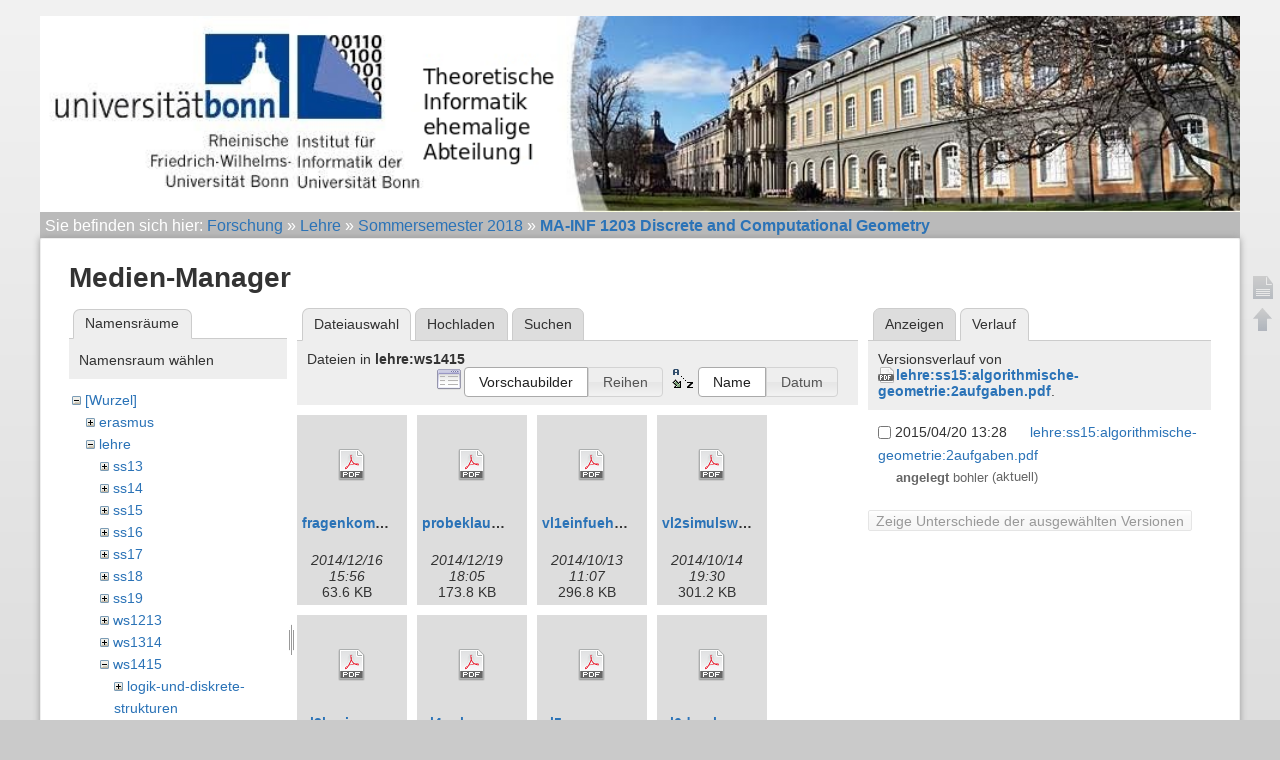

--- FILE ---
content_type: text/html; charset=utf-8
request_url: https://www.i1.informatik.uni-bonn.de/doku.php?id=lehre:ss18:discrete-computational-geometry&ns=lehre%3Aws1415&tab_files=files&do=media&tab_details=history&image=lehre%3Ass15%3Aalgorithmische-geometrie%3A2aufgaben.pdf
body_size: 5493
content:
<!DOCTYPE html>
<html lang="de" dir="ltr" class="no-js">
<head>
    <meta charset="utf-8" />
    <title>MA-INF 1203 Discrete and Computational Geometry [Informatik-Abteilung 1]</title>
    <script>(function(H){H.className=H.className.replace(/\bno-js\b/,'js')})(document.documentElement)</script>
    <meta name="generator" content="DokuWiki"/>
<meta name="robots" content="noindex,nofollow"/>
<link rel="start" href="/"/>
<link rel="contents" href="/doku.php?id=lehre:ss18:discrete-computational-geometry&amp;do=index" title="Übersicht"/>
<link rel="manifest" href="/lib/exe/manifest.php"/>
<link rel="alternate" type="application/rss+xml" title="Letzte Änderungen" href="/feed.php"/>
<link rel="alternate" type="application/rss+xml" title="Aktueller Namensraum" href="/feed.php?mode=list&amp;ns=lehre:ss18"/>
<link rel="alternate" type="text/html" title="HTML Klartext" href="/doku.php?do=export_xhtml&amp;id=lehre:ss18:discrete-computational-geometry"/>
<link rel="stylesheet" href="/lib/exe/css.php?t=abt1&amp;tseed=d28add6bd63b357b3f596a101b5b6ef1"/>
<!--[if gte IE 9]><!-->
<script >/*<![CDATA[*/var NS='lehre:ss18';var JSINFO = {"tmplft_template":"abt1","tmplftacl":1,"tmplft_aclgen":1,"tmplft_sitetools":"","tmplft_pagetools":"\\w+","tmplft_ptools_xcl":"dokuwiki__top,login","tmplft_mobile":"edit|revisions|backlink|subscribe|revert|","tmplft_actions":"edit,revisions,backlink,subscribe,revert,,diff","tmplft_profile":"","tmplft_search":"","id":"lehre:ss18:discrete-computational-geometry","namespace":"lehre:ss18","ACT":"media","useHeadingNavigation":1,"useHeadingContent":1};
/*!]]>*/</script>
<script charset="utf-8" src="/lib/exe/jquery.php?tseed=34a552433bc33cc9c3bc32527289a0b2" defer="defer"></script>
<script charset="utf-8" src="/lib/exe/js.php?t=abt1&amp;tseed=d28add6bd63b357b3f596a101b5b6ef1" defer="defer"></script>
<!--<![endif]-->
    <meta name="viewport" content="width=device-width,initial-scale=1" />
    <link rel="shortcut icon" href="/lib/tpl/abt1/images/favicon.ico" />
<link rel="apple-touch-icon" href="/lib/tpl/abt1/images/apple-touch-icon.png" />
    	<link href='http://fonts.googleapis.com/css?family=Droid+Sans' rel='stylesheet' type='text/css'>
<body>
    <!--[if lte IE 7 ]><div id="IE7"><![endif]--><!--[if IE 8 ]><div id="IE8"><![endif]-->
    <div id="dokuwiki__site"><div id="dokuwiki__top"
        class="dokuwiki site mode_media  hasSidebar">

        
<!-- ********** HEADER ********** -->
<div id="dokuwiki__header">
	<div class="pad group">
    	    	    <h1><a href="/doku.php?id=Start"  accesskey="h" title="[H]"><img src="/lib/exe/fetch.php?media=wiki:logo.png" width="1002" height="164" alt="" /></a></h1>
        	    	</div>
    <!-- BREADCRUMBS -->
            <div class="breadcrumbs">
                            <div class="youarehere"><span class="bchead">Sie befinden sich hier: </span><span class="home"><bdi><a href="/doku.php?id=start" class="wikilink1" title="start" data-wiki-id="start">Forschung</a></bdi></span> » <bdi><a href="/doku.php?id=lehre:start" class="wikilink1" title="lehre:start" data-wiki-id="lehre:start">Lehre</a></bdi> » <bdi><a href="/doku.php?id=lehre:ss18:start" class="wikilink1" title="lehre:ss18:start" data-wiki-id="lehre:ss18:start">Sommersemester 2018</a></bdi> » <bdi><a href="/doku.php?id=lehre:ss18:discrete-computational-geometry" class="wikilink1" title="lehre:ss18:discrete-computational-geometry" data-wiki-id="lehre:ss18:discrete-computational-geometry">MA-INF 1203 Discrete and Computational Geometry</a></bdi></div>
                                </div>
    
    
    <hr class="a11y" />
    </div><!-- /header -->

        <div class="wrapper group">

            
            <!-- ********** CONTENT ********** -->
            <div id="dokuwiki__content"><div class="pad group">

                <div class="page group">
                                                            <!-- wikipage start -->
                    <div id="mediamanager__page">
<h1>Medien-Manager</h1>
<div class="panel namespaces">
<h2>Namensräume</h2>
<div class="panelHeader">Namensraum wählen</div>
<div class="panelContent" id="media__tree">

<ul class="idx">
<li class="media level0 open"><img src="/lib/images/minus.gif" alt="−" /><div class="li"><a href="/doku.php?id=lehre:ss18:discrete-computational-geometry&amp;ns=&amp;tab_files=files&amp;do=media&amp;tab_details=history&amp;image=lehre%3Ass15%3Aalgorithmische-geometrie%3A2aufgaben.pdf" class="idx_dir">[Wurzel]</a></div>
<ul class="idx">
<li class="media level1 closed"><img src="/lib/images/plus.gif" alt="+" /><div class="li"><a href="/doku.php?id=lehre:ss18:discrete-computational-geometry&amp;ns=erasmus&amp;tab_files=files&amp;do=media&amp;tab_details=history&amp;image=lehre%3Ass15%3Aalgorithmische-geometrie%3A2aufgaben.pdf" class="idx_dir">erasmus</a></div></li>
<li class="media level1 open"><img src="/lib/images/minus.gif" alt="−" /><div class="li"><a href="/doku.php?id=lehre:ss18:discrete-computational-geometry&amp;ns=lehre&amp;tab_files=files&amp;do=media&amp;tab_details=history&amp;image=lehre%3Ass15%3Aalgorithmische-geometrie%3A2aufgaben.pdf" class="idx_dir">lehre</a></div>
<ul class="idx">
<li class="media level2 closed"><img src="/lib/images/plus.gif" alt="+" /><div class="li"><a href="/doku.php?id=lehre:ss18:discrete-computational-geometry&amp;ns=lehre%3Ass13&amp;tab_files=files&amp;do=media&amp;tab_details=history&amp;image=lehre%3Ass15%3Aalgorithmische-geometrie%3A2aufgaben.pdf" class="idx_dir">ss13</a></div></li>
<li class="media level2 closed"><img src="/lib/images/plus.gif" alt="+" /><div class="li"><a href="/doku.php?id=lehre:ss18:discrete-computational-geometry&amp;ns=lehre%3Ass14&amp;tab_files=files&amp;do=media&amp;tab_details=history&amp;image=lehre%3Ass15%3Aalgorithmische-geometrie%3A2aufgaben.pdf" class="idx_dir">ss14</a></div></li>
<li class="media level2 closed"><img src="/lib/images/plus.gif" alt="+" /><div class="li"><a href="/doku.php?id=lehre:ss18:discrete-computational-geometry&amp;ns=lehre%3Ass15&amp;tab_files=files&amp;do=media&amp;tab_details=history&amp;image=lehre%3Ass15%3Aalgorithmische-geometrie%3A2aufgaben.pdf" class="idx_dir">ss15</a></div></li>
<li class="media level2 closed"><img src="/lib/images/plus.gif" alt="+" /><div class="li"><a href="/doku.php?id=lehre:ss18:discrete-computational-geometry&amp;ns=lehre%3Ass16&amp;tab_files=files&amp;do=media&amp;tab_details=history&amp;image=lehre%3Ass15%3Aalgorithmische-geometrie%3A2aufgaben.pdf" class="idx_dir">ss16</a></div></li>
<li class="media level2 closed"><img src="/lib/images/plus.gif" alt="+" /><div class="li"><a href="/doku.php?id=lehre:ss18:discrete-computational-geometry&amp;ns=lehre%3Ass17&amp;tab_files=files&amp;do=media&amp;tab_details=history&amp;image=lehre%3Ass15%3Aalgorithmische-geometrie%3A2aufgaben.pdf" class="idx_dir">ss17</a></div></li>
<li class="media level2 closed"><img src="/lib/images/plus.gif" alt="+" /><div class="li"><a href="/doku.php?id=lehre:ss18:discrete-computational-geometry&amp;ns=lehre%3Ass18&amp;tab_files=files&amp;do=media&amp;tab_details=history&amp;image=lehre%3Ass15%3Aalgorithmische-geometrie%3A2aufgaben.pdf" class="idx_dir">ss18</a></div></li>
<li class="media level2 closed"><img src="/lib/images/plus.gif" alt="+" /><div class="li"><a href="/doku.php?id=lehre:ss18:discrete-computational-geometry&amp;ns=lehre%3Ass19&amp;tab_files=files&amp;do=media&amp;tab_details=history&amp;image=lehre%3Ass15%3Aalgorithmische-geometrie%3A2aufgaben.pdf" class="idx_dir">ss19</a></div></li>
<li class="media level2 closed"><img src="/lib/images/plus.gif" alt="+" /><div class="li"><a href="/doku.php?id=lehre:ss18:discrete-computational-geometry&amp;ns=lehre%3Aws1213&amp;tab_files=files&amp;do=media&amp;tab_details=history&amp;image=lehre%3Ass15%3Aalgorithmische-geometrie%3A2aufgaben.pdf" class="idx_dir">ws1213</a></div></li>
<li class="media level2 closed"><img src="/lib/images/plus.gif" alt="+" /><div class="li"><a href="/doku.php?id=lehre:ss18:discrete-computational-geometry&amp;ns=lehre%3Aws1314&amp;tab_files=files&amp;do=media&amp;tab_details=history&amp;image=lehre%3Ass15%3Aalgorithmische-geometrie%3A2aufgaben.pdf" class="idx_dir">ws1314</a></div></li>
<li class="media level2 open"><img src="/lib/images/minus.gif" alt="−" /><div class="li"><a href="/doku.php?id=lehre:ss18:discrete-computational-geometry&amp;ns=lehre%3Aws1415&amp;tab_files=files&amp;do=media&amp;tab_details=history&amp;image=lehre%3Ass15%3Aalgorithmische-geometrie%3A2aufgaben.pdf" class="idx_dir">ws1415</a></div>
<ul class="idx">
<li class="media level3 closed"><img src="/lib/images/plus.gif" alt="+" /><div class="li"><a href="/doku.php?id=lehre:ss18:discrete-computational-geometry&amp;ns=lehre%3Aws1415%3Alogik-und-diskrete-strukturen&amp;tab_files=files&amp;do=media&amp;tab_details=history&amp;image=lehre%3Ass15%3Aalgorithmische-geometrie%3A2aufgaben.pdf" class="idx_dir">logik-und-diskrete-strukturen</a></div></li>
<li class="media level3 closed"><img src="/lib/images/plus.gif" alt="+" /><div class="li"><a href="/doku.php?id=lehre:ss18:discrete-computational-geometry&amp;ns=lehre%3Aws1415%3Amethoden-der-offline-bewegungsplanung&amp;tab_files=files&amp;do=media&amp;tab_details=history&amp;image=lehre%3Ass15%3Aalgorithmische-geometrie%3A2aufgaben.pdf" class="idx_dir">methoden-der-offline-bewegungsplanung</a></div></li>
<li class="media level3 closed"><img src="/lib/images/plus.gif" alt="+" /><div class="li"><a href="/doku.php?id=lehre:ss18:discrete-computational-geometry&amp;ns=lehre%3Aws1415%3Apearls-of-algorithms&amp;tab_files=files&amp;do=media&amp;tab_details=history&amp;image=lehre%3Ass15%3Aalgorithmische-geometrie%3A2aufgaben.pdf" class="idx_dir">pearls-of-algorithms</a></div></li>
</ul>
</li>
<li class="media level2 closed"><img src="/lib/images/plus.gif" alt="+" /><div class="li"><a href="/doku.php?id=lehre:ss18:discrete-computational-geometry&amp;ns=lehre%3Aws1516&amp;tab_files=files&amp;do=media&amp;tab_details=history&amp;image=lehre%3Ass15%3Aalgorithmische-geometrie%3A2aufgaben.pdf" class="idx_dir">ws1516</a></div></li>
<li class="media level2 closed"><img src="/lib/images/plus.gif" alt="+" /><div class="li"><a href="/doku.php?id=lehre:ss18:discrete-computational-geometry&amp;ns=lehre%3Aws1617&amp;tab_files=files&amp;do=media&amp;tab_details=history&amp;image=lehre%3Ass15%3Aalgorithmische-geometrie%3A2aufgaben.pdf" class="idx_dir">ws1617</a></div></li>
<li class="media level2 closed"><img src="/lib/images/plus.gif" alt="+" /><div class="li"><a href="/doku.php?id=lehre:ss18:discrete-computational-geometry&amp;ns=lehre%3Aws1718&amp;tab_files=files&amp;do=media&amp;tab_details=history&amp;image=lehre%3Ass15%3Aalgorithmische-geometrie%3A2aufgaben.pdf" class="idx_dir">ws1718</a></div></li>
<li class="media level2 closed"><img src="/lib/images/plus.gif" alt="+" /><div class="li"><a href="/doku.php?id=lehre:ss18:discrete-computational-geometry&amp;ns=lehre%3Aws1819&amp;tab_files=files&amp;do=media&amp;tab_details=history&amp;image=lehre%3Ass15%3Aalgorithmische-geometrie%3A2aufgaben.pdf" class="idx_dir">ws1819</a></div></li>
</ul>
</li>
<li class="media level1 closed"><img src="/lib/images/plus.gif" alt="+" /><div class="li"><a href="/doku.php?id=lehre:ss18:discrete-computational-geometry&amp;ns=paper&amp;tab_files=files&amp;do=media&amp;tab_details=history&amp;image=lehre%3Ass15%3Aalgorithmische-geometrie%3A2aufgaben.pdf" class="idx_dir">paper</a></div></li>
<li class="media level1 closed"><img src="/lib/images/plus.gif" alt="+" /><div class="li"><a href="/doku.php?id=lehre:ss18:discrete-computational-geometry&amp;ns=staff&amp;tab_files=files&amp;do=media&amp;tab_details=history&amp;image=lehre%3Ass15%3Aalgorithmische-geometrie%3A2aufgaben.pdf" class="idx_dir">staff</a></div></li>
<li class="media level1 closed"><img src="/lib/images/plus.gif" alt="+" /><div class="li"><a href="/doku.php?id=lehre:ss18:discrete-computational-geometry&amp;ns=stellenangebote&amp;tab_files=files&amp;do=media&amp;tab_details=history&amp;image=lehre%3Ass15%3Aalgorithmische-geometrie%3A2aufgaben.pdf" class="idx_dir">stellenangebote</a></div></li>
<li class="media level1 closed"><img src="/lib/images/plus.gif" alt="+" /><div class="li"><a href="/doku.php?id=lehre:ss18:discrete-computational-geometry&amp;ns=wiki&amp;tab_files=files&amp;do=media&amp;tab_details=history&amp;image=lehre%3Ass15%3Aalgorithmische-geometrie%3A2aufgaben.pdf" class="idx_dir">wiki</a></div></li>
</ul></li>
</ul>
</div>
</div>
<div class="panel filelist">
<h2 class="a11y">Dateiauswahl</h2>
<ul class="tabs">
<li><strong>Dateiauswahl</strong></li>
<li><a href="/doku.php?id=lehre:ss18:discrete-computational-geometry&amp;tab_files=upload&amp;do=media&amp;tab_details=history&amp;image=lehre%3Ass15%3Aalgorithmische-geometrie%3A2aufgaben.pdf&amp;ns=lehre%3Aws1415">Hochladen</a></li>
<li><a href="/doku.php?id=lehre:ss18:discrete-computational-geometry&amp;tab_files=search&amp;do=media&amp;tab_details=history&amp;image=lehre%3Ass15%3Aalgorithmische-geometrie%3A2aufgaben.pdf&amp;ns=lehre%3Aws1415">Suchen</a></li>
</ul>
<div class="panelHeader">
<h3>Dateien in <strong>lehre:ws1415</strong></h3>
<form class="options" method="get" action="/doku.php?id=lehre:ss18:discrete-computational-geometry" accept-charset="utf-8"><div class="no">
<input type="hidden" name="do" value="media" /><input type="hidden" name="tab_files" value="files" /><input type="hidden" name="tab_details" value="history" /><input type="hidden" name="image" value="lehre:ss15:algorithmische-geometrie:2aufgaben.pdf" /><input type="hidden" name="ns" value="lehre:ws1415" /><ul>
<li class="listType"><label class="thumbs" for="listType__thumbs"><input type="radio" id="listType__thumbs" name="list_dwmedia" value="thumbs" checked="checked" /> <span>Vorschaubilder</span></label>
<label class="rows" for="listType__rows"><input type="radio" id="listType__rows" name="list_dwmedia" value="rows" /> <span>Reihen</span></label>
</li>
<li class="sortBy"><label class="name" for="sortBy__name"><input type="radio" id="sortBy__name" name="sort_dwmedia" value="name" checked="checked" /> <span>Name</span></label>
<label class="date" for="sortBy__date"><input type="radio" id="sortBy__date" name="sort_dwmedia" value="date" /> <span>Datum</span></label>
</li>
<li><button type="submit">Übernehmen</button>
</li>
</ul>
</div></form>
</div>
<div class="panelContent">
<ul class="thumbs"><li><dl title="lehre:ws1415:fragenkomplett.pdf">
<dt><a id="d_:lehre:ws1415:fragenkomplett.pdf" class="image" title="lehre:ws1415:fragenkomplett.pdf" href="/doku.php?id=lehre:ss18:discrete-computational-geometry&amp;image=lehre%3Aws1415%3Afragenkomplett.pdf&amp;ns=lehre%3Aws1415&amp;tab_details=view&amp;do=media&amp;tab_files=files"><img src="/lib/images/fileicons/32x32/pdf.png" alt="lehre:ws1415:fragenkomplett.pdf" class="icon" /></a></dt>
<dd class="name"><a href="/doku.php?id=lehre:ss18:discrete-computational-geometry&amp;image=lehre%3Aws1415%3Afragenkomplett.pdf&amp;ns=lehre%3Aws1415&amp;tab_details=view&amp;do=media&amp;tab_files=files" id="h_:lehre:ws1415:fragenkomplett.pdf">fragenkomplett.pdf</a></dd>
<dd class="size">&#160;</dd>
<dd class="date">2014/12/16 15:56</dd>
<dd class="filesize">63.6 KB</dd>
</dl></li>
<li><dl title="lehre:ws1415:probeklausur.pdf">
<dt><a id="d_:lehre:ws1415:probeklausur.pdf" class="image" title="lehre:ws1415:probeklausur.pdf" href="/doku.php?id=lehre:ss18:discrete-computational-geometry&amp;image=lehre%3Aws1415%3Aprobeklausur.pdf&amp;ns=lehre%3Aws1415&amp;tab_details=view&amp;do=media&amp;tab_files=files"><img src="/lib/images/fileicons/32x32/pdf.png" alt="lehre:ws1415:probeklausur.pdf" class="icon" /></a></dt>
<dd class="name"><a href="/doku.php?id=lehre:ss18:discrete-computational-geometry&amp;image=lehre%3Aws1415%3Aprobeklausur.pdf&amp;ns=lehre%3Aws1415&amp;tab_details=view&amp;do=media&amp;tab_files=files" id="h_:lehre:ws1415:probeklausur.pdf">probeklausur.pdf</a></dd>
<dd class="size">&#160;</dd>
<dd class="date">2014/12/19 18:05</dd>
<dd class="filesize">173.8 KB</dd>
</dl></li>
<li><dl title="lehre:ws1415:vl1einfuehrunganim.pdf">
<dt><a id="d_:lehre:ws1415:vl1einfuehrunganim.pdf" class="image" title="lehre:ws1415:vl1einfuehrunganim.pdf" href="/doku.php?id=lehre:ss18:discrete-computational-geometry&amp;image=lehre%3Aws1415%3Avl1einfuehrunganim.pdf&amp;ns=lehre%3Aws1415&amp;tab_details=view&amp;do=media&amp;tab_files=files"><img src="/lib/images/fileicons/32x32/pdf.png" alt="lehre:ws1415:vl1einfuehrunganim.pdf" class="icon" /></a></dt>
<dd class="name"><a href="/doku.php?id=lehre:ss18:discrete-computational-geometry&amp;image=lehre%3Aws1415%3Avl1einfuehrunganim.pdf&amp;ns=lehre%3Aws1415&amp;tab_details=view&amp;do=media&amp;tab_files=files" id="h_:lehre:ws1415:vl1einfuehrunganim.pdf">vl1einfuehrunganim.pdf</a></dd>
<dd class="size">&#160;</dd>
<dd class="date">2014/10/13 11:07</dd>
<dd class="filesize">296.8 KB</dd>
</dl></li>
<li><dl title="lehre:ws1415:vl2simulsweepanim.pdf">
<dt><a id="d_:lehre:ws1415:vl2simulsweepanim.pdf" class="image" title="lehre:ws1415:vl2simulsweepanim.pdf" href="/doku.php?id=lehre:ss18:discrete-computational-geometry&amp;image=lehre%3Aws1415%3Avl2simulsweepanim.pdf&amp;ns=lehre%3Aws1415&amp;tab_details=view&amp;do=media&amp;tab_files=files"><img src="/lib/images/fileicons/32x32/pdf.png" alt="lehre:ws1415:vl2simulsweepanim.pdf" class="icon" /></a></dt>
<dd class="name"><a href="/doku.php?id=lehre:ss18:discrete-computational-geometry&amp;image=lehre%3Aws1415%3Avl2simulsweepanim.pdf&amp;ns=lehre%3Aws1415&amp;tab_details=view&amp;do=media&amp;tab_files=files" id="h_:lehre:ws1415:vl2simulsweepanim.pdf">vl2simulsweepanim.pdf</a></dd>
<dd class="size">&#160;</dd>
<dd class="date">2014/10/14 19:30</dd>
<dd class="filesize">301.2 KB</dd>
</dl></li>
<li><dl title="lehre:ws1415:vl3horizontbaeumeanim.pdf">
<dt><a id="d_:lehre:ws1415:vl3horizontbaeumeanim.pdf" class="image" title="lehre:ws1415:vl3horizontbaeumeanim.pdf" href="/doku.php?id=lehre:ss18:discrete-computational-geometry&amp;image=lehre%3Aws1415%3Avl3horizontbaeumeanim.pdf&amp;ns=lehre%3Aws1415&amp;tab_details=view&amp;do=media&amp;tab_files=files"><img src="/lib/images/fileicons/32x32/pdf.png" alt="lehre:ws1415:vl3horizontbaeumeanim.pdf" class="icon" /></a></dt>
<dd class="name"><a href="/doku.php?id=lehre:ss18:discrete-computational-geometry&amp;image=lehre%3Aws1415%3Avl3horizontbaeumeanim.pdf&amp;ns=lehre%3Aws1415&amp;tab_details=view&amp;do=media&amp;tab_files=files" id="h_:lehre:ws1415:vl3horizontbaeumeanim.pdf">vl3horizontbaeumeanim.pdf</a></dd>
<dd class="size">&#160;</dd>
<dd class="date">2014/10/19 18:07</dd>
<dd class="filesize">321.3 KB</dd>
</dl></li>
<li><dl title="lehre:ws1415:vl4polygoneanim.pdf">
<dt><a id="d_:lehre:ws1415:vl4polygoneanim.pdf" class="image" title="lehre:ws1415:vl4polygoneanim.pdf" href="/doku.php?id=lehre:ss18:discrete-computational-geometry&amp;image=lehre%3Aws1415%3Avl4polygoneanim.pdf&amp;ns=lehre%3Aws1415&amp;tab_details=view&amp;do=media&amp;tab_files=files"><img src="/lib/images/fileicons/32x32/pdf.png" alt="lehre:ws1415:vl4polygoneanim.pdf" class="icon" /></a></dt>
<dd class="name"><a href="/doku.php?id=lehre:ss18:discrete-computational-geometry&amp;image=lehre%3Aws1415%3Avl4polygoneanim.pdf&amp;ns=lehre%3Aws1415&amp;tab_details=view&amp;do=media&amp;tab_files=files" id="h_:lehre:ws1415:vl4polygoneanim.pdf">vl4polygoneanim.pdf</a></dd>
<dd class="size">&#160;</dd>
<dd class="date">2014/10/21 10:39</dd>
<dd class="filesize">337 KB</dd>
</dl></li>
<li><dl title="lehre:ws1415:vl5preprocessinganim.pdf">
<dt><a id="d_:lehre:ws1415:vl5preprocessinganim.pdf" class="image" title="lehre:ws1415:vl5preprocessinganim.pdf" href="/doku.php?id=lehre:ss18:discrete-computational-geometry&amp;image=lehre%3Aws1415%3Avl5preprocessinganim.pdf&amp;ns=lehre%3Aws1415&amp;tab_details=view&amp;do=media&amp;tab_files=files"><img src="/lib/images/fileicons/32x32/pdf.png" alt="lehre:ws1415:vl5preprocessinganim.pdf" class="icon" /></a></dt>
<dd class="name"><a href="/doku.php?id=lehre:ss18:discrete-computational-geometry&amp;image=lehre%3Aws1415%3Avl5preprocessinganim.pdf&amp;ns=lehre%3Aws1415&amp;tab_details=view&amp;do=media&amp;tab_files=files" id="h_:lehre:ws1415:vl5preprocessinganim.pdf">vl5preprocessinganim.pdf</a></dd>
<dd class="size">&#160;</dd>
<dd class="date">2014/10/27 10:25</dd>
<dd class="filesize">292.6 KB</dd>
</dl></li>
<li><dl title="lehre:ws1415:vl6durchmesseranim.pdf">
<dt><a id="d_:lehre:ws1415:vl6durchmesseranim.pdf" class="image" title="lehre:ws1415:vl6durchmesseranim.pdf" href="/doku.php?id=lehre:ss18:discrete-computational-geometry&amp;image=lehre%3Aws1415%3Avl6durchmesseranim.pdf&amp;ns=lehre%3Aws1415&amp;tab_details=view&amp;do=media&amp;tab_files=files"><img src="/lib/images/fileicons/32x32/pdf.png" alt="lehre:ws1415:vl6durchmesseranim.pdf" class="icon" /></a></dt>
<dd class="name"><a href="/doku.php?id=lehre:ss18:discrete-computational-geometry&amp;image=lehre%3Aws1415%3Avl6durchmesseranim.pdf&amp;ns=lehre%3Aws1415&amp;tab_details=view&amp;do=media&amp;tab_files=files" id="h_:lehre:ws1415:vl6durchmesseranim.pdf">vl6durchmesseranim.pdf</a></dd>
<dd class="size">&#160;</dd>
<dd class="date">2014/10/28 17:27</dd>
<dd class="filesize">243.2 KB</dd>
</dl></li>
<li><dl title="lehre:ws1415:vl7swrutouringanim.pdf">
<dt><a id="d_:lehre:ws1415:vl7swrutouringanim.pdf" class="image" title="lehre:ws1415:vl7swrutouringanim.pdf" href="/doku.php?id=lehre:ss18:discrete-computational-geometry&amp;image=lehre%3Aws1415%3Avl7swrutouringanim.pdf&amp;ns=lehre%3Aws1415&amp;tab_details=view&amp;do=media&amp;tab_files=files"><img src="/lib/images/fileicons/32x32/pdf.png" alt="lehre:ws1415:vl7swrutouringanim.pdf" class="icon" /></a></dt>
<dd class="name"><a href="/doku.php?id=lehre:ss18:discrete-computational-geometry&amp;image=lehre%3Aws1415%3Avl7swrutouringanim.pdf&amp;ns=lehre%3Aws1415&amp;tab_details=view&amp;do=media&amp;tab_files=files" id="h_:lehre:ws1415:vl7swrutouringanim.pdf">vl7swrutouringanim.pdf</a></dd>
<dd class="size">&#160;</dd>
<dd class="date">2014/10/31 09:34</dd>
<dd class="filesize">405.2 KB</dd>
</dl></li>
<li><dl title="lehre:ws1415:vl8tppud3wegeanim.pdf">
<dt><a id="d_:lehre:ws1415:vl8tppud3wegeanim.pdf" class="image" title="lehre:ws1415:vl8tppud3wegeanim.pdf" href="/doku.php?id=lehre:ss18:discrete-computational-geometry&amp;image=lehre%3Aws1415%3Avl8tppud3wegeanim.pdf&amp;ns=lehre%3Aws1415&amp;tab_details=view&amp;do=media&amp;tab_files=files"><img src="/lib/images/fileicons/32x32/pdf.png" alt="lehre:ws1415:vl8tppud3wegeanim.pdf" class="icon" /></a></dt>
<dd class="name"><a href="/doku.php?id=lehre:ss18:discrete-computational-geometry&amp;image=lehre%3Aws1415%3Avl8tppud3wegeanim.pdf&amp;ns=lehre%3Aws1415&amp;tab_details=view&amp;do=media&amp;tab_files=files" id="h_:lehre:ws1415:vl8tppud3wegeanim.pdf">vl8tppud3wegeanim.pdf</a></dd>
<dd class="size">&#160;</dd>
<dd class="date">2014/11/05 09:14</dd>
<dd class="filesize">204.7 KB</dd>
</dl></li>
<li><dl title="lehre:ws1415:vl9d3wegepolyederanim.pdf">
<dt><a id="d_:lehre:ws1415:vl9d3wegepolyederanim.pdf" class="image" title="lehre:ws1415:vl9d3wegepolyederanim.pdf" href="/doku.php?id=lehre:ss18:discrete-computational-geometry&amp;image=lehre%3Aws1415%3Avl9d3wegepolyederanim.pdf&amp;ns=lehre%3Aws1415&amp;tab_details=view&amp;do=media&amp;tab_files=files"><img src="/lib/images/fileicons/32x32/pdf.png" alt="lehre:ws1415:vl9d3wegepolyederanim.pdf" class="icon" /></a></dt>
<dd class="name"><a href="/doku.php?id=lehre:ss18:discrete-computational-geometry&amp;image=lehre%3Aws1415%3Avl9d3wegepolyederanim.pdf&amp;ns=lehre%3Aws1415&amp;tab_details=view&amp;do=media&amp;tab_files=files" id="h_:lehre:ws1415:vl9d3wegepolyederanim.pdf">vl9d3wegepolyederanim.pdf</a></dd>
<dd class="size">&#160;</dd>
<dd class="date">2014/11/06 12:23</dd>
<dd class="filesize">265.8 KB</dd>
</dl></li>
<li><dl title="lehre:ws1415:vl10polyederanim.pdf">
<dt><a id="d_:lehre:ws1415:vl10polyederanim.pdf" class="image" title="lehre:ws1415:vl10polyederanim.pdf" href="/doku.php?id=lehre:ss18:discrete-computational-geometry&amp;image=lehre%3Aws1415%3Avl10polyederanim.pdf&amp;ns=lehre%3Aws1415&amp;tab_details=view&amp;do=media&amp;tab_files=files"><img src="/lib/images/fileicons/32x32/pdf.png" alt="lehre:ws1415:vl10polyederanim.pdf" class="icon" /></a></dt>
<dd class="name"><a href="/doku.php?id=lehre:ss18:discrete-computational-geometry&amp;image=lehre%3Aws1415%3Avl10polyederanim.pdf&amp;ns=lehre%3Aws1415&amp;tab_details=view&amp;do=media&amp;tab_files=files" id="h_:lehre:ws1415:vl10polyederanim.pdf">vl10polyederanim.pdf</a></dd>
<dd class="size">&#160;</dd>
<dd class="date">2014/11/12 11:23</dd>
<dd class="filesize">251.6 KB</dd>
</dl></li>
<li><dl title="lehre:ws1415:vl11polyederobjekteanim.pdf">
<dt><a id="d_:lehre:ws1415:vl11polyederobjekteanim.pdf" class="image" title="lehre:ws1415:vl11polyederobjekteanim.pdf" href="/doku.php?id=lehre:ss18:discrete-computational-geometry&amp;image=lehre%3Aws1415%3Avl11polyederobjekteanim.pdf&amp;ns=lehre%3Aws1415&amp;tab_details=view&amp;do=media&amp;tab_files=files"><img src="/lib/images/fileicons/32x32/pdf.png" alt="lehre:ws1415:vl11polyederobjekteanim.pdf" class="icon" /></a></dt>
<dd class="name"><a href="/doku.php?id=lehre:ss18:discrete-computational-geometry&amp;image=lehre%3Aws1415%3Avl11polyederobjekteanim.pdf&amp;ns=lehre%3Aws1415&amp;tab_details=view&amp;do=media&amp;tab_files=files" id="h_:lehre:ws1415:vl11polyederobjekteanim.pdf">vl11polyederobjekteanim.pdf</a></dd>
<dd class="size">&#160;</dd>
<dd class="date">2014/11/14 12:51</dd>
<dd class="filesize">297.4 KB</dd>
</dl></li>
<li><dl title="lehre:ws1415:vl12translationanim.pdf">
<dt><a id="d_:lehre:ws1415:vl12translationanim.pdf" class="image" title="lehre:ws1415:vl12translationanim.pdf" href="/doku.php?id=lehre:ss18:discrete-computational-geometry&amp;image=lehre%3Aws1415%3Avl12translationanim.pdf&amp;ns=lehre%3Aws1415&amp;tab_details=view&amp;do=media&amp;tab_files=files"><img src="/lib/images/fileicons/32x32/pdf.png" alt="lehre:ws1415:vl12translationanim.pdf" class="icon" /></a></dt>
<dd class="name"><a href="/doku.php?id=lehre:ss18:discrete-computational-geometry&amp;image=lehre%3Aws1415%3Avl12translationanim.pdf&amp;ns=lehre%3Aws1415&amp;tab_details=view&amp;do=media&amp;tab_files=files" id="h_:lehre:ws1415:vl12translationanim.pdf">vl12translationanim.pdf</a></dd>
<dd class="size">&#160;</dd>
<dd class="date">2014/11/19 10:15</dd>
<dd class="filesize">273.5 KB</dd>
</dl></li>
<li><dl title="lehre:ws1415:vl13translationiianim.pdf">
<dt><a id="d_:lehre:ws1415:vl13translationiianim.pdf" class="image" title="lehre:ws1415:vl13translationiianim.pdf" href="/doku.php?id=lehre:ss18:discrete-computational-geometry&amp;image=lehre%3Aws1415%3Avl13translationiianim.pdf&amp;ns=lehre%3Aws1415&amp;tab_details=view&amp;do=media&amp;tab_files=files"><img src="/lib/images/fileicons/32x32/pdf.png" alt="lehre:ws1415:vl13translationiianim.pdf" class="icon" /></a></dt>
<dd class="name"><a href="/doku.php?id=lehre:ss18:discrete-computational-geometry&amp;image=lehre%3Aws1415%3Avl13translationiianim.pdf&amp;ns=lehre%3Aws1415&amp;tab_details=view&amp;do=media&amp;tab_files=files" id="h_:lehre:ws1415:vl13translationiianim.pdf">vl13translationiianim.pdf</a></dd>
<dd class="size">&#160;</dd>
<dd class="date">2014/11/20 09:52</dd>
<dd class="filesize">234.4 KB</dd>
</dl></li>
<li><dl title="lehre:ws1415:vl14translationiiianim.pdf">
<dt><a id="d_:lehre:ws1415:vl14translationiiianim.pdf" class="image" title="lehre:ws1415:vl14translationiiianim.pdf" href="/doku.php?id=lehre:ss18:discrete-computational-geometry&amp;image=lehre%3Aws1415%3Avl14translationiiianim.pdf&amp;ns=lehre%3Aws1415&amp;tab_details=view&amp;do=media&amp;tab_files=files"><img src="/lib/images/fileicons/32x32/pdf.png" alt="lehre:ws1415:vl14translationiiianim.pdf" class="icon" /></a></dt>
<dd class="name"><a href="/doku.php?id=lehre:ss18:discrete-computational-geometry&amp;image=lehre%3Aws1415%3Avl14translationiiianim.pdf&amp;ns=lehre%3Aws1415&amp;tab_details=view&amp;do=media&amp;tab_files=files" id="h_:lehre:ws1415:vl14translationiiianim.pdf">vl14translationiiianim.pdf</a></dd>
<dd class="size">&#160;</dd>
<dd class="date">2014/11/25 18:28</dd>
<dd class="filesize">291.7 KB</dd>
</dl></li>
<li><dl title="lehre:ws1415:vl15zellenberechnungenanim.pdf">
<dt><a id="d_:lehre:ws1415:vl15zellenberechnungenanim.pdf" class="image" title="lehre:ws1415:vl15zellenberechnungenanim.pdf" href="/doku.php?id=lehre:ss18:discrete-computational-geometry&amp;image=lehre%3Aws1415%3Avl15zellenberechnungenanim.pdf&amp;ns=lehre%3Aws1415&amp;tab_details=view&amp;do=media&amp;tab_files=files"><img src="/lib/images/fileicons/32x32/pdf.png" alt="lehre:ws1415:vl15zellenberechnungenanim.pdf" class="icon" /></a></dt>
<dd class="name"><a href="/doku.php?id=lehre:ss18:discrete-computational-geometry&amp;image=lehre%3Aws1415%3Avl15zellenberechnungenanim.pdf&amp;ns=lehre%3Aws1415&amp;tab_details=view&amp;do=media&amp;tab_files=files" id="h_:lehre:ws1415:vl15zellenberechnungenanim.pdf">vl15zellenberechnungenanim.pdf</a></dd>
<dd class="size">&#160;</dd>
<dd class="date">2014/11/27 13:24</dd>
<dd class="filesize">293.7 KB</dd>
</dl></li>
<li><dl title="lehre:ws1415:vl16zellenberechnungiianim.pdf">
<dt><a id="d_:lehre:ws1415:vl16zellenberechnungiianim.pdf" class="image" title="lehre:ws1415:vl16zellenberechnungiianim.pdf" href="/doku.php?id=lehre:ss18:discrete-computational-geometry&amp;image=lehre%3Aws1415%3Avl16zellenberechnungiianim.pdf&amp;ns=lehre%3Aws1415&amp;tab_details=view&amp;do=media&amp;tab_files=files"><img src="/lib/images/fileicons/32x32/pdf.png" alt="lehre:ws1415:vl16zellenberechnungiianim.pdf" class="icon" /></a></dt>
<dd class="name"><a href="/doku.php?id=lehre:ss18:discrete-computational-geometry&amp;image=lehre%3Aws1415%3Avl16zellenberechnungiianim.pdf&amp;ns=lehre%3Aws1415&amp;tab_details=view&amp;do=media&amp;tab_files=files" id="h_:lehre:ws1415:vl16zellenberechnungiianim.pdf">vl16zellenberechnungiianim.pdf</a></dd>
<dd class="size">&#160;</dd>
<dd class="date">2014/12/08 08:28</dd>
<dd class="filesize">347.8 KB</dd>
</dl></li>
<li><dl title="lehre:ws1415:vl17zellenallgemeinesystemeanim.pdf">
<dt><a id="d_:lehre:ws1415:vl17zellenallgemeinesystemeanim.pdf" class="image" title="lehre:ws1415:vl17zellenallgemeinesystemeanim.pdf" href="/doku.php?id=lehre:ss18:discrete-computational-geometry&amp;image=lehre%3Aws1415%3Avl17zellenallgemeinesystemeanim.pdf&amp;ns=lehre%3Aws1415&amp;tab_details=view&amp;do=media&amp;tab_files=files"><img src="/lib/images/fileicons/32x32/pdf.png" alt="lehre:ws1415:vl17zellenallgemeinesystemeanim.pdf" class="icon" /></a></dt>
<dd class="name"><a href="/doku.php?id=lehre:ss18:discrete-computational-geometry&amp;image=lehre%3Aws1415%3Avl17zellenallgemeinesystemeanim.pdf&amp;ns=lehre%3Aws1415&amp;tab_details=view&amp;do=media&amp;tab_files=files" id="h_:lehre:ws1415:vl17zellenallgemeinesystemeanim.pdf">vl17zellenallgemeinesystemeanim.pdf</a></dd>
<dd class="size">&#160;</dd>
<dd class="date">2014/12/09 10:55</dd>
<dd class="filesize">257.4 KB</dd>
</dl></li>
<li><dl title="lehre:ws1415:vl18partfeedinganim.pdf">
<dt><a id="d_:lehre:ws1415:vl18partfeedinganim.pdf" class="image" title="lehre:ws1415:vl18partfeedinganim.pdf" href="/doku.php?id=lehre:ss18:discrete-computational-geometry&amp;image=lehre%3Aws1415%3Avl18partfeedinganim.pdf&amp;ns=lehre%3Aws1415&amp;tab_details=view&amp;do=media&amp;tab_files=files"><img src="/lib/images/fileicons/32x32/pdf.png" alt="lehre:ws1415:vl18partfeedinganim.pdf" class="icon" /></a></dt>
<dd class="name"><a href="/doku.php?id=lehre:ss18:discrete-computational-geometry&amp;image=lehre%3Aws1415%3Avl18partfeedinganim.pdf&amp;ns=lehre%3Aws1415&amp;tab_details=view&amp;do=media&amp;tab_files=files" id="h_:lehre:ws1415:vl18partfeedinganim.pdf">vl18partfeedinganim.pdf</a></dd>
<dd class="size">&#160;</dd>
<dd class="date">2014/12/11 09:07</dd>
<dd class="filesize">270.6 KB</dd>
</dl></li>
<li><dl title="lehre:ws1415:vl19partfeedingiianim.pdf">
<dt><a id="d_:lehre:ws1415:vl19partfeedingiianim.pdf" class="image" title="lehre:ws1415:vl19partfeedingiianim.pdf" href="/doku.php?id=lehre:ss18:discrete-computational-geometry&amp;image=lehre%3Aws1415%3Avl19partfeedingiianim.pdf&amp;ns=lehre%3Aws1415&amp;tab_details=view&amp;do=media&amp;tab_files=files"><img src="/lib/images/fileicons/32x32/pdf.png" alt="lehre:ws1415:vl19partfeedingiianim.pdf" class="icon" /></a></dt>
<dd class="name"><a href="/doku.php?id=lehre:ss18:discrete-computational-geometry&amp;image=lehre%3Aws1415%3Avl19partfeedingiianim.pdf&amp;ns=lehre%3Aws1415&amp;tab_details=view&amp;do=media&amp;tab_files=files" id="h_:lehre:ws1415:vl19partfeedingiianim.pdf">vl19partfeedingiianim.pdf</a></dd>
<dd class="size">&#160;</dd>
<dd class="date">2014/12/16 15:52</dd>
<dd class="filesize">995.5 KB</dd>
</dl></li>
<li><dl title="lehre:ws1415:vl20translationrotationianim.pdf">
<dt><a id="d_:lehre:ws1415:vl20translationrotationianim.pdf" class="image" title="lehre:ws1415:vl20translationrotationianim.pdf" href="/doku.php?id=lehre:ss18:discrete-computational-geometry&amp;image=lehre%3Aws1415%3Avl20translationrotationianim.pdf&amp;ns=lehre%3Aws1415&amp;tab_details=view&amp;do=media&amp;tab_files=files"><img src="/lib/images/fileicons/32x32/pdf.png" alt="lehre:ws1415:vl20translationrotationianim.pdf" class="icon" /></a></dt>
<dd class="name"><a href="/doku.php?id=lehre:ss18:discrete-computational-geometry&amp;image=lehre%3Aws1415%3Avl20translationrotationianim.pdf&amp;ns=lehre%3Aws1415&amp;tab_details=view&amp;do=media&amp;tab_files=files" id="h_:lehre:ws1415:vl20translationrotationianim.pdf">vl20translationrotationianim.pdf</a></dd>
<dd class="size">&#160;</dd>
<dd class="date">2015/01/12 06:43</dd>
<dd class="filesize">306.4 KB</dd>
</dl></li>
<li><dl title="lehre:ws1415:vl21translationrotationiianim.pdf">
<dt><a id="d_:lehre:ws1415:vl21translationrotationiianim.pdf" class="image" title="lehre:ws1415:vl21translationrotationiianim.pdf" href="/doku.php?id=lehre:ss18:discrete-computational-geometry&amp;image=lehre%3Aws1415%3Avl21translationrotationiianim.pdf&amp;ns=lehre%3Aws1415&amp;tab_details=view&amp;do=media&amp;tab_files=files"><img src="/lib/images/fileicons/32x32/pdf.png" alt="lehre:ws1415:vl21translationrotationiianim.pdf" class="icon" /></a></dt>
<dd class="name"><a href="/doku.php?id=lehre:ss18:discrete-computational-geometry&amp;image=lehre%3Aws1415%3Avl21translationrotationiianim.pdf&amp;ns=lehre%3Aws1415&amp;tab_details=view&amp;do=media&amp;tab_files=files" id="h_:lehre:ws1415:vl21translationrotationiianim.pdf">vl21translationrotationiianim.pdf</a></dd>
<dd class="size">&#160;</dd>
<dd class="date">2015/01/12 06:42</dd>
<dd class="filesize">317.3 KB</dd>
</dl></li>
<li><dl title="lehre:ws1415:vl22translationrotationiiianim.pdf">
<dt><a id="d_:lehre:ws1415:vl22translationrotationiiianim.pdf" class="image" title="lehre:ws1415:vl22translationrotationiiianim.pdf" href="/doku.php?id=lehre:ss18:discrete-computational-geometry&amp;image=lehre%3Aws1415%3Avl22translationrotationiiianim.pdf&amp;ns=lehre%3Aws1415&amp;tab_details=view&amp;do=media&amp;tab_files=files"><img src="/lib/images/fileicons/32x32/pdf.png" alt="lehre:ws1415:vl22translationrotationiiianim.pdf" class="icon" /></a></dt>
<dd class="name"><a href="/doku.php?id=lehre:ss18:discrete-computational-geometry&amp;image=lehre%3Aws1415%3Avl22translationrotationiiianim.pdf&amp;ns=lehre%3Aws1415&amp;tab_details=view&amp;do=media&amp;tab_files=files" id="h_:lehre:ws1415:vl22translationrotationiiianim.pdf">vl22translationrotationiiianim.pdf</a></dd>
<dd class="size">&#160;</dd>
<dd class="date">2015/01/19 10:49</dd>
<dd class="filesize">321.9 KB</dd>
</dl></li>
<li><dl title="lehre:ws1415:vl23translationrotationivanim.pdf">
<dt><a id="d_:lehre:ws1415:vl23translationrotationivanim.pdf" class="image" title="lehre:ws1415:vl23translationrotationivanim.pdf" href="/doku.php?id=lehre:ss18:discrete-computational-geometry&amp;image=lehre%3Aws1415%3Avl23translationrotationivanim.pdf&amp;ns=lehre%3Aws1415&amp;tab_details=view&amp;do=media&amp;tab_files=files"><img src="/lib/images/fileicons/32x32/pdf.png" alt="lehre:ws1415:vl23translationrotationivanim.pdf" class="icon" /></a></dt>
<dd class="name"><a href="/doku.php?id=lehre:ss18:discrete-computational-geometry&amp;image=lehre%3Aws1415%3Avl23translationrotationivanim.pdf&amp;ns=lehre%3Aws1415&amp;tab_details=view&amp;do=media&amp;tab_files=files" id="h_:lehre:ws1415:vl23translationrotationivanim.pdf">vl23translationrotationivanim.pdf</a></dd>
<dd class="size">&#160;</dd>
<dd class="date">2015/01/19 10:49</dd>
<dd class="filesize">234.8 KB</dd>
</dl></li>
<li><dl title="lehre:ws1415:vl24kantengraphplanunganim.pdf">
<dt><a id="d_:lehre:ws1415:vl24kantengraphplanunganim.pdf" class="image" title="lehre:ws1415:vl24kantengraphplanunganim.pdf" href="/doku.php?id=lehre:ss18:discrete-computational-geometry&amp;image=lehre%3Aws1415%3Avl24kantengraphplanunganim.pdf&amp;ns=lehre%3Aws1415&amp;tab_details=view&amp;do=media&amp;tab_files=files"><img src="/lib/images/fileicons/32x32/pdf.png" alt="lehre:ws1415:vl24kantengraphplanunganim.pdf" class="icon" /></a></dt>
<dd class="name"><a href="/doku.php?id=lehre:ss18:discrete-computational-geometry&amp;image=lehre%3Aws1415%3Avl24kantengraphplanunganim.pdf&amp;ns=lehre%3Aws1415&amp;tab_details=view&amp;do=media&amp;tab_files=files" id="h_:lehre:ws1415:vl24kantengraphplanunganim.pdf">vl24kantengraphplanunganim.pdf</a></dd>
<dd class="size">&#160;</dd>
<dd class="date">2015/01/21 10:45</dd>
<dd class="filesize">304.9 KB</dd>
</dl></li>
<li><dl title="lehre:ws1415:vl25trapezmethodebathemen.pdf">
<dt><a id="d_:lehre:ws1415:vl25trapezmethodebathemen.pdf" class="image" title="lehre:ws1415:vl25trapezmethodebathemen.pdf" href="/doku.php?id=lehre:ss18:discrete-computational-geometry&amp;image=lehre%3Aws1415%3Avl25trapezmethodebathemen.pdf&amp;ns=lehre%3Aws1415&amp;tab_details=view&amp;do=media&amp;tab_files=files"><img src="/lib/images/fileicons/32x32/pdf.png" alt="lehre:ws1415:vl25trapezmethodebathemen.pdf" class="icon" /></a></dt>
<dd class="name"><a href="/doku.php?id=lehre:ss18:discrete-computational-geometry&amp;image=lehre%3Aws1415%3Avl25trapezmethodebathemen.pdf&amp;ns=lehre%3Aws1415&amp;tab_details=view&amp;do=media&amp;tab_files=files" id="h_:lehre:ws1415:vl25trapezmethodebathemen.pdf">vl25trapezmethodebathemen.pdf</a></dd>
<dd class="size">&#160;</dd>
<dd class="date">2015/01/28 13:50</dd>
<dd class="filesize">747.9 KB</dd>
</dl></li>
<li><dl title="lehre:ws1415:vl26fragestunde.pdf">
<dt><a id="d_:lehre:ws1415:vl26fragestunde.pdf" class="image" title="lehre:ws1415:vl26fragestunde.pdf" href="/doku.php?id=lehre:ss18:discrete-computational-geometry&amp;image=lehre%3Aws1415%3Avl26fragestunde.pdf&amp;ns=lehre%3Aws1415&amp;tab_details=view&amp;do=media&amp;tab_files=files"><img src="/lib/images/fileicons/32x32/pdf.png" alt="lehre:ws1415:vl26fragestunde.pdf" class="icon" /></a></dt>
<dd class="name"><a href="/doku.php?id=lehre:ss18:discrete-computational-geometry&amp;image=lehre%3Aws1415%3Avl26fragestunde.pdf&amp;ns=lehre%3Aws1415&amp;tab_details=view&amp;do=media&amp;tab_files=files" id="h_:lehre:ws1415:vl26fragestunde.pdf">vl26fragestunde.pdf</a></dd>
<dd class="size">&#160;</dd>
<dd class="date">2015/02/04 11:53</dd>
<dd class="filesize">40.1 KB</dd>
</dl></li>
<li><dl title="lehre:ws1415:whkomplettanim.pdf">
<dt><a id="d_:lehre:ws1415:whkomplettanim.pdf" class="image" title="lehre:ws1415:whkomplettanim.pdf" href="/doku.php?id=lehre:ss18:discrete-computational-geometry&amp;image=lehre%3Aws1415%3Awhkomplettanim.pdf&amp;ns=lehre%3Aws1415&amp;tab_details=view&amp;do=media&amp;tab_files=files"><img src="/lib/images/fileicons/32x32/pdf.png" alt="lehre:ws1415:whkomplettanim.pdf" class="icon" /></a></dt>
<dd class="name"><a href="/doku.php?id=lehre:ss18:discrete-computational-geometry&amp;image=lehre%3Aws1415%3Awhkomplettanim.pdf&amp;ns=lehre%3Aws1415&amp;tab_details=view&amp;do=media&amp;tab_files=files" id="h_:lehre:ws1415:whkomplettanim.pdf">whkomplettanim.pdf</a></dd>
<dd class="size">&#160;</dd>
<dd class="date">2014/12/16 15:52</dd>
<dd class="filesize">154.9 KB</dd>
</dl></li>
</ul>
</div>
</div>
<div class="panel file">
<h2 class="a11y">Datei</h2>
<ul class="tabs">
<li><a href="/doku.php?id=lehre:ss18:discrete-computational-geometry&amp;tab_details=view&amp;do=media&amp;tab_files=files&amp;image=lehre%3Ass15%3Aalgorithmische-geometrie%3A2aufgaben.pdf&amp;ns=lehre%3Aws1415">Anzeigen</a></li>
<li><strong>Verlauf</strong></li>
</ul>
<div class="panelHeader"><h3>Versionsverlauf von <strong><a href="/lib/exe/fetch.php?media=lehre:ss15:algorithmische-geometrie:2aufgaben.pdf" class="select mediafile mf_pdf" title="Originaldatei öffnen">lehre:ss15:algorithmische-geometrie:2aufgaben.pdf</a></strong>.</h3></div>
<div class="panelContent">
<form id="page__revisions" class="changes" action="/doku.php?id=lehre:ss18:discrete-computational-geometry&amp;image=lehre%3Ass15%3Aalgorithmische-geometrie%3A2aufgaben.pdf&amp;do=media&amp;tab_files=files&amp;tab_details=history&amp;ns=lehre%3Aws1415" method="post" accept-charset="utf-8"><div class="no">
<input type="hidden" name="sectok" value="" /><input type="hidden" name="mediado" value="diff" /><ul >
<li >
<div class="li">
<input type="checkbox" name="rev2[]" value="current"/>
<span class="date">
2015/04/20 13:28</span>
<img src="/lib/images/blank.gif" width="15" height="11" alt="" /><a class="wikilink1" href="/doku.php?id=lehre:ss18:discrete-computational-geometry&amp;image=lehre%3Ass15%3Aalgorithmische-geometrie%3A2aufgaben.pdf&amp;tab_details=view&amp;do=media&amp;tab_files=files&amp;ns=lehre%3Aws1415">
lehre:ss15:algorithmische-geometrie:2aufgaben.pdf</a>
<div >
<span class="sum">
<bdi>angelegt</bdi></span>
<span class="user">
<bdi>bohler</bdi></span>
(aktuell)</div>
</div>
</li>
</ul>
<button type="submit">Zeige Unterschiede der ausgewählten Versionen</button>
</div></form>
<div class="pagenav"></div></div>
</div>
</div>

                    <!-- wikipage stop -->
                                    </div>

                <div class="docInfo"><bdi>lehre/ss18/discrete-computational-geometry.txt</bdi> · Zuletzt geändert: 2019/05/14 08:27 von <bdi>langetepe</bdi></div>

                            </div></div><!-- /content -->

            <hr class="a11y" />

            <!-- PAGE ACTIONS -->
            <div id="dokuwiki__pagetools">
                <h3 class="a11y">Seiten-Werkzeuge</h3>
                <div class="tools">
                    <ul>
                        <li><a href="/doku.php?id=lehre:ss18:discrete-computational-geometry&amp;do="  class="action show" accesskey="v" rel="nofollow" title="Seite anzeigen [V]"><span>Seite anzeigen</span></a></li><li><a href="/doku.php?id=lehre:ss18:discrete-computational-geometry&amp;do=backlink"  class="action backlink" rel="nofollow" title="Links hierher"><span>Links hierher</span></a></li><li><a href="#dokuwiki__top"  class="action top" accesskey="t" rel="nofollow" title="Nach oben [T]"><span>Nach oben</span></a></li><li><a href="/doku.php?id=lehre:ss18:discrete-computational-geometry&amp;do=media&amp;ns=lehre%3Ass18"  class="action media" rel="nofollow" title="Medien-Manager"><span>Medien-Manager</span></a></li><li><a href="/doku.php?id=lehre:ss18:discrete-computational-geometry&amp;do=index"  class="action index" accesskey="x" rel="nofollow" title="Übersicht [X]"><span>Übersicht</span></a></li>                    </ul>
                </div>
            </div>
        </div><!-- /wrapper -->

        
<!-- ********** FOOTER ********** -->

	<div class="unilinks">
			<a href="http://www.uni-bonn.de/">Universität Bonn</a> /
			<a href="http://www.informatik.uni-bonn.de/">Informatik</a> (Abt.
			<a href="http://www.i1.informatik.uni-bonn.de/">1</a>,
			<a href="http://cg.cs.uni-bonn.de/de/">2</a>,
			<a href="https://www.iai.uni-bonn.de/">3</a>,
			<a href="https://net.cs.uni-bonn.de/start-page/">4</a>,
			<a href="http://tcs.cs.uni-bonn.de/">5</a>,
			<a href="http://vi.cs.uni-bonn.de/de">6</a>)
	</div>
              <div id="dokuwiki__usertools">
                <h3 class="a11y">Benutzer-Werkzeuge</h3>
                <ul>
                    <li><a href="/doku.php?id=lehre:ss18:discrete-computational-geometry&amp;do=admin"  class="action admin" rel="nofollow" title="Admin">Admin</a></li><li><a href="/doku.php?id=lehre:ss18:discrete-computational-geometry&amp;do=login&amp;sectok="  class="action login" rel="nofollow" title="Anmelden">Anmelden</a></li>                </ul>
            </div>
        </div><!-- /footer -->

    </div></div><!-- /site -->

    <div class="no"><img src="/lib/exe/taskrunner.php?id=lehre%3Ass18%3Adiscrete-computational-geometry&amp;1763952765" width="2" height="1" alt="" /></div>
    <div id="screen__mode" class="no"></div>    <!--[if ( lte IE 7 | IE 8 ) ]></div><![endif]-->
</body>
</html>
